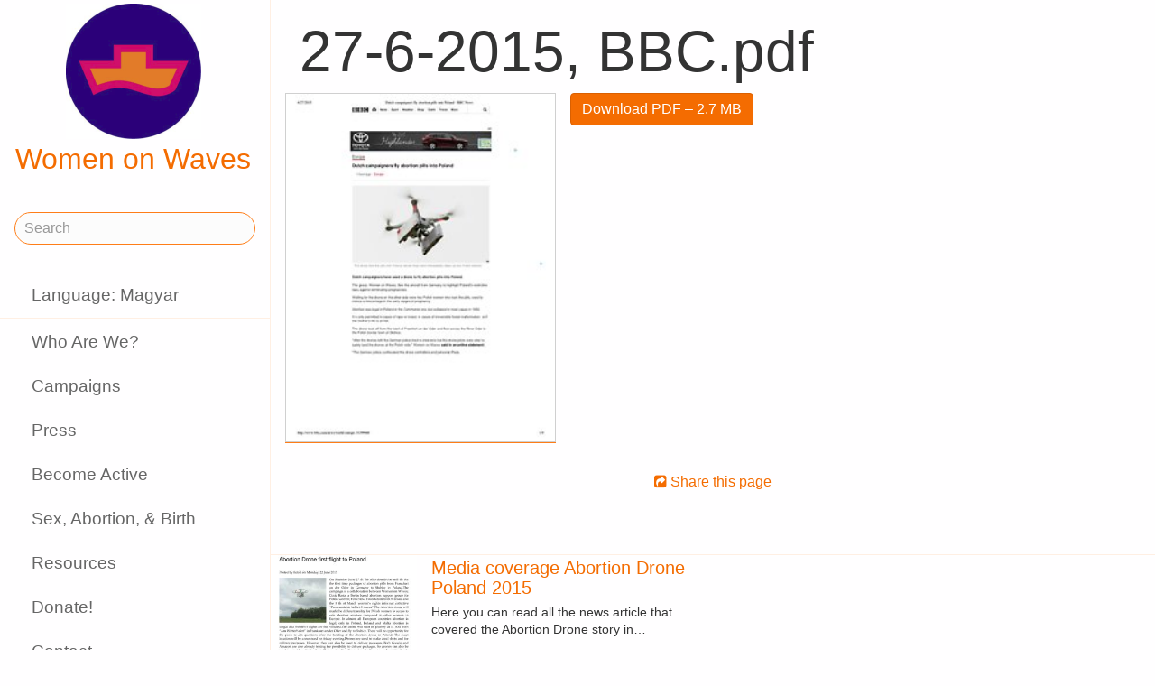

--- FILE ---
content_type: text/html;charset=utf-8
request_url: https://www.womenonwaves.org/hu/page/5851/27-6-2015--bbc-pdf
body_size: 21379
content:
<!DOCTYPE html>
<html xml:lang="hu" lang="hu" dir="ltr" class="ltr ">

  <head>
    <meta charset="utf-8">
    <meta http-equiv="X-UA-Compatible" content="IE=edge">
    <meta name="viewport" content="width=device-width, initial-scale=1, maximum-scale=1, user-scalable=0">

    <title>
      
        27-6-2015, BBC.pdf –  Women on Waves
      
    </title>



    <link href="/lib-min/css/bs3~site~logon~3087931721.css" type="text/css" media="all" rel="stylesheet">
    <link href="/lib-min/font-awesome-4/css/font-awesome~177604729.css" type="text/css" media="none" media-onload="all" rel="stylesheet"><noscript><link href="/lib-min/font-awesome-4/css/font-awesome~177604729.css" type="text/css" media="all" rel="stylesheet"></noscript>
    




    
        <link rel="alternate" hreflang="en" href="https://www.womenonwaves.org/en/page/5851/27-6-2015--bbc-pdf">
        
        <link rel="alternate" hreflang="x-default" href="https://www.womenonwaves.org/page/5851/27-6-2015--bbc-pdf">
    






    <link href="/lib/css/ol~177473648.css" type="text/css" media="all" rel="stylesheet">





    
        
        <link rel="canonical" href="https://www.womenonwaves.org/en/page/5851/27-6-2015--bbc-pdf">
        <link rel="shortlink" href="https://www.womenonwaves.org/en/id/5851">
        
    



    
        
        <meta name="robots" content="noindex">
    



    
    
    
    
        
            
                
                    
                    <meta name="description" content="">
                
            
        

        
            <script type="application/ld+json">{"@context":{"acl":"http:\/\/www.w3.org\/ns\/auth\/acl#","dbpedia":"http:\/\/dbpedia.org\/property\/","dbpedia-owl":"http:\/\/dbpedia.org\/ontology\/","dc":"http:\/\/purl.org\/dc\/elements\/1.1\/","dcterms":"http:\/\/purl.org\/dc\/terms\/","dctype":"http:\/\/purl.org\/dc\/dcmitype\/","foaf":"http:\/\/xmlns.com\/foaf\/0.1\/","geo":"http:\/\/www.w3.org\/2003\/01\/geo\/wgs84_pos#","rdf":"http:\/\/www.w3.org\/1999\/02\/22-rdf-syntax-ns#","rdfs":"http:\/\/www.w3.org\/2000\/01\/rdf-schema#","schema":"https:\/\/schema.org\/","vcard":"http:\/\/www.w3.org\/2006\/vcard\/ns#","vocab":"http:\/\/rdf.data-vocabulary.org\/#","xsd":"http:\/\/www.w3.org\/2001\/XMLSchema#"},"@graph":[{"@id":"https:\/\/www.womenonwaves.org\/#organization","@type":"schema:Organization","schema:description":"Help and information on safe abortion and contraception in restrictive settings","schema:name":"Untitled","schema:url":"https:\/\/www.womenonwaves.org\/"},{"@id":"https:\/\/www.womenonwaves.org\/","@type":"schema:WebSite","schema:description":"Help and information on safe abortion and contraception in restrictive settings","schema:name":"Women on Waves","schema:potentialAction":[{"@type":"schema:SearchAction","schema:query-input":"required name=text","schema:target":{"@type":"schema:EntryPoint","schema:urlTemplate":"https:\/\/www.womenonwaves.org\/hu\/search?qs={text}"}}],"schema:publisher":"https:\/\/www.womenonwaves.org\/#organization","schema:url":"https:\/\/www.womenonwaves.org\/"},{"@id":"https:\/\/www.womenonwaves.org\/hu\/page\/5851\/27-6-2015--bbc-pdf","@type":"schema:WebPage","schema:about":{"@id":"https:\/\/www.womenonwaves.org\/en\/id\/5851","@type":"schema:MediaObject","schema:author":[],"schema:caption":"27-6-2015, BBC.pdf","schema:contentUrl":"https:\/\/www.womenonwaves.org\/image\/2015\/6\/27\/27_6_2015__bbc.pdf%28mediaclass-schema-org-image.021187dd3fa306c9e0e624514c5c708416a2e030%29.jpg","schema:dateCreated":"2015-06-27T17:49:06Z","schema:dateModified":"2015-06-27T17:49:06Z","schema:datePublished":"2015-06-27T17:49:06Z","schema:description":"27-6-2015, BBC.pdf","schema:height":800,"schema:inLanguage":"en","schema:name":"27-6-2015, BBC.pdf","schema:url":"https:\/\/www.womenonwaves.org\/image\/2015\/6\/27\/27_6_2015__bbc.pdf%28mediaclass-schema-org-image.021187dd3fa306c9e0e624514c5c708416a2e030%29.jpg","schema:width":1024},"schema:dateCreated":"2015-06-27T17:49:06Z","schema:dateModified":"2015-06-27T17:49:06Z","schema:datePublished":"2015-06-27T17:49:06Z","schema:description":"","schema:image":null,"schema:inLanguage":"hu","schema:name":"27-6-2015, BBC.pdf","schema:primaryImageOfPage":{"@id":"https:\/\/www.womenonwaves.org\/hu\/id\/5851#primaryImageOfPage","@type":"schema:ImageObject","schema:caption":"27-6-2015, BBC.pdf","schema:contentUrl":"https:\/\/www.womenonwaves.org\/image\/2015\/6\/27\/27_6_2015__bbc.pdf%28mediaclass-schema-org-image.021187dd3fa306c9e0e624514c5c708416a2e030%29.jpg","schema:description":"27-6-2015, BBC.pdf","schema:height":800,"schema:name":"27-6-2015, BBC.pdf","schema:url":"https:\/\/www.womenonwaves.org\/image\/2015\/6\/27\/27_6_2015__bbc.pdf%28mediaclass-schema-org-image.021187dd3fa306c9e0e624514c5c708416a2e030%29.jpg","schema:width":1024},"schema:publisher":"https:\/\/www.womenonwaves.org\/#organization","schema:url":"https:\/\/www.womenonwaves.org\/hu\/page\/5851\/27-6-2015--bbc-pdf"}]}</script>
        

        
            <meta property="og:site_name" content="Women on Waves">
        
        
            <meta property="og:title" content="27-6-2015, BBC.pdf">
            <meta property="og:description" content="">
            <meta property="og:url" content="https://www.womenonwaves.org/hu/page/5851/27-6-2015--bbc-pdf">
            <meta property="og:updated_time" content="2015-06-27T17:49:06+00:00">
            <meta property="og:type" content="website">
        
        
            <meta property="og:image" content="https://www.womenonwaves.org/image/2015/6/27/27_6_2015__bbc.pdf%28mediaclass-meta-tag-image.1fd48307a03b244bf15e7befed6f64d7296a33b3%29.jpg">
        
        <meta property="og:locale" content="en">
    
    
    



    
    
    



    
    
    
    
    
        
        
        
            <script defer type="text/javascript" nonce="NPgi9gGtwHCu2MsWSTIe"
                    data-api="https://plausible.io/api/event" data-domain="www.womenonwaves.org"
                    src="https://plausible.io/js/script.js"></script>
        
    
    





<style type="text/css" nonce="NPgi9gGtwHCu2MsWSTIe">
    .z-wires-submitting {
        pointer-events: none;
        opacity: 0.5;
        background: url('/lib/images/spinner.gif') no-repeat center center;
    }
    body:has(.z-wires-submitting) {
        cursor: wait;
    }
</style>

<script type="text/javascript" nonce="NPgi9gGtwHCu2MsWSTIe">
    var zotonic = zotonic || {};

    zotonic.wiresLoaded = new Promise( (resolve) => { zotonic.wiresLoadedResolve = resolve; } );
    zotonic.wiresReady = new Promise( (resolve) => { zotonic.wiresReadyResolve = resolve; } );

    function zInitCatchSubmit(event) {
        if (event.target.tagName === 'FORM' && event.target.getAttribute('action') === 'postback') {
            event.preventDefault();
            event.target.classList.add('z-wires-submitting');
            zotonic.wiresReady.then(function() {
                setTimeout(() => {
                    event.target.dispatchEvent(event);
                    event.target.classList.remove('z-wires-submitting');
                }, 10);
            });
        }
    };
    document.documentElement.addEventListener('submit', zInitCatchSubmit);
    zotonic.wiresReady.then(function() {
        document.documentElement.removeEventListener('submit', zInitCatchSubmit);
    });
</script>
<script type="text/javascript" nonce="NPgi9gGtwHCu2MsWSTIe">
var cotonic = cotonic || {};


cotonic.readyResolve = null;
cotonic.ready = new Promise(function(resolve) { cotonic.readyResolve = resolve; });
cotonic.bridgeSocket = new WebSocket(
    window.location.origin.replace(/^http/, 'ws')+ '/mqtt-transport',
    [ 'mqtt' ]);
cotonic.bridgeSocket.binaryType = 'arraybuffer';


cotonic.bufferEvent = function(event) {
    const topic = event.target.getAttribute( "data-on"+event.type+"-topic" );
    if (typeof topic === "string") {
        let cancel = event.target.getAttribute( "data-on"+event.type+"-cancel" );
        if (cancel === null) {
            if (event.cancelable) {
                event.preventDefault();
            }
            event.stopPropagation();
        } else {
            switch (cancel) {
                case "0":
                case "no":
                case "false":
                    cancel = false;
                    break;
                case "preventDefault":
                    if (event.cancelable) {
                        event.preventDefault();
                    }
                    break;
                default:
                    if (event.cancelable) {
                        event.preventDefault();
                    }
                    event.stopPropagation();
                    break;
            }
        }
        cotonic.bufferedEvents.push(event);
    }
};
cotonic.bufferedEvents = [];
document.addEventListener("submit", cotonic.bufferEvent);
document.addEventListener("click", cotonic.bufferEvent);
cotonic.ready.then(
    function() {
        document.removeEventListener("submit", cotonic.bufferEvent);
        document.removeEventListener("click", cotonic.bufferEvent);
    });
</script>

    

    
    <link rel="apple-touch-icon" href="/image/lib/images/logo-dot.png%28mediaclass-icon-128.cefe38c44a0b33b5c1ab94ae7ed12f052035997e%29.png">
    <link rel="apple-touch-icon" sizes="152x152" href="/image/lib/images/logo-dot.png%28mediaclass-icon-152.7d07cc60f43a95cd46b6afbe2702672b9e6b2026%29.png">
    <link rel="apple-touch-icon" sizes="167x167" href="/image/lib/images/logo-dot.png%28mediaclass-icon-167.6b308e77bf47990df0a65976dcf3c1fba364ef29%29.png">
    <link rel="apple-touch-icon" sizes="180x180" href="/image/lib/images/logo-dot.png%28mediaclass-icon-180.2a580626c8cb36e21a10437631bca4ae3ab24c76%29.png">

    
    <link rel="icon" sizes="192x192" href="/image/lib/images/logo-dot.png%28mediaclass-icon-192.5af7ca447b70c3f7890f71a90891d102faa7f7c7%29.png">
  </head>

  <body class="page- cat-media cat-document "
        
        data-cotonic-pathname-search="slug=27-6-2015--bbc-pdf&zotonic_dispatch=page&zotonic_dispatch_path=page585127-6-2015--bbc-pdf&zotonic_site=womenonwaves2&z_language=hu&id=5851">



    <!-- Top of page header -->
    <div id="header-wrapper">
      <header id="header">
        

<nav class="navbar navbar-grid no-user">
  <label id="nav-label" for="nav-toggle">☰</label>

  <!-- Brand logo or name -->
  <div class="home-link">
      <a href="/hu/">
        <img src="/image/lib/images/logo-square-600.png%28mediaclass-logo-top.afa7bd2a9f59a64ee3864b3c9e22fb371626aab5%29.png" alt="Women on Waves" class="img-responsive">
        Women on Waves
      </a>
  </div>

  
    <a class="action-link" href="/hu/page/7689/women-on-web-to-obtain-a-safe-abortion-with-pills">
      Women on Web: to obtain a safe abortion with pills
    </a>
  
</nav>

      </header>
    </div>

    <!-- Optional page header -->
    

    <!-- Main navigation sidebar -->
    <input type="checkbox" id="nav-toggle" />
    <label id="sidedrawer-bg" for="nav-toggle"></label>
    <nav id="sidedrawer">
      <div>
        

<div class="logo if-full-width">
    <a href="/hu/">
        <img src='/image/lib/images/logo-square-600.png%28mediaclass-logo.91e3558a4944ae4c810c31fe7154b1aa21c61d9f%29.png' decoding='async' class='mediaclass-logo img-responsive' width='300' height='300' alt='Women on Waves'>
        Women on Waves
    </a>
</div>

<form class="search-form" method="get" action="/hu/search">
    <input type="text" name="qs" class="form-control" placeholder="Search" value="">
</form>

<ul class="nav nav-stacked">
    <li>
        
            <a href="/hu/language/switch?id=5851&amp;p=%2Fhu%2Fpage%2F5851%2F27-6-2015--bbc-pdf" rel="nofollow">
                Language: Magyar
            </a>
        
    </li>
    <li class="divider"></li>

    
    
        
            
                
                    <li class=" ">
                        <a href="/hu/page/650/who-are-we">Who Are We?</a>
                        
                    </li>
                
            
                
            
                
                    <li class=" ">
                        <a href="/hu/page/517/campaigns">Campaigns</a>
                        
                    </li>
                
            
                
                    <li class=" ">
                        <a href="/hu/page/519/press">Press</a>
                        
                    </li>
                
            
                
                    <li class=" ">
                        <a href="/hu/page/2593/become-active">Become Active</a>
                        
                    </li>
                
            
                
                    <li class=" ">
                        <a href="/hu/page/2588/sex-abortion-birth">Sex, Abortion, &amp; Birth</a>
                        
                    </li>
                
            
                
                    <li class=" ">
                        <a href="/hu/page/1013/resources">Resources</a>
                        
                    </li>
                
            
                
                    <li class=" ">
                        <a href="/hu/page/7721/make-a-donation">Donate!</a>
                        
                    </li>
                
            
                
                    <li class=" ">
                        <a href="/hu/page/2928/contact">Contact</a>
                        
                    </li>
                
            
                
                    <li class=" ">
                        <a href="/hu/mailinglist/2872/sign-up-for-newsletters">Sign up for newsletters</a>
                        
                    </li>
                
            
        
    

    <li class="divider"></li>
    <li>
        <div class="social-icons">
            <div>
                <a href="https://www.facebook.com/womenonwaves/" title="Join us on Facebook"><span class="fa fa-facebook"></span></a>
                <a href="https://twitter.com/WomenOnWaves_" title="Follow us on Twitter"><span class="fa fa-twitter"></span></a>
                
                <a href="https://www.youtube.com/user/womenonwaves" title="Follow us on Youtube"><span class="fa fa-youtube"></span></a>
                <a href="https://www.linkedin.com/company/women-on-waves/" title="Follow us on LinkedIn"><span class="fa fa-linkedin"></span></a>
                
            </div>
            <div class="email">
                <a href="mailto:info@womenonwaves.org"><span class="fa fa-envelope"></span> info@womenonwaves.org</a>
            </div>
            
            <div class="share">
                <a id="uJ0AJYH1JM5M-share" href="#"><span class="fa fa-share-square"></span> Share this page</a>
                
            </div>
            
        </div>
    </li>

    
</ul>
      </div>
    </nav>

    <!-- Main content including footer -->
    <div id="content-wrapper">

       <main id="content" xml:lang="en" lang="en" dir="ltr" class="ltr ">
        
          
          
          <div >
              
                  
    <h1>27-6-2015, BBC.pdf</h1>

    
    <figure class="image-wrapper pull-left inline-image category-document body-media-medium ">
        
            <img src='/image/2015/6/27/27_6_2015__bbc.pdf%28mediaclass-body-media-medium.23902dbb4825e02af8fd93ba0e0e0c362705ea19%29.jpg' decoding='async' class='mediaclass-body-media-medium' width='232' height='300' alt='27-6-2015, BBC.pdf'>
            
                
            
        
    </figure>


    <p class="summary">
        
    </p>

    <div class="body clearfix">
        
            

            
        

        
            <p class="media-actions">
                <a href="/hu/media/inline/id/5851" target="_blank" class="btn btn-primary">
                    Download PDF
                    &ndash; 2.7 MB
                </a>
            </p>
        

        
    </div>

                  
                  
                    
                      <div class="share">
                          <a id="u14J8F070SB3-share" href="#"><span class="fa fa-share-square"></span> Share this page</a>
                          
                      </div>
                  
                  
<div class="page-relations">
    <div class="connections">
        <div class="list-items">
            
                
                    
<div class="list-item do_clickable cat-collection ">
    
        <div class="list-item-image"
             style="background-image: url(/image/2015/6/22/abortion_drone_first_flight_to_poland___fidest___agenzia_giornalistica_press_age.pdf%28mediaclass-list-item-depiction.63e99c339a46132e81eeb038e102c6e567e5f47e%29.jpg)">
        </div>
    
    <h3 xml:lang="en" lang="en" dir="ltr" class="ltr ">
        <a href="/hu/page/5690/media-coverage-abortion-drone-poland-2015">
            Media coverage Abortion Drone Poland 2015
        </a>
    </h3>
    <p xml:lang="en" lang="en" dir="ltr" class="ltr ">
        Here you can read all the news article that covered the Abortion Drone story in…
    </p>
</div>

                
            
            
            
        </div>
    </div>
</div>

              
          </div>
        
      </main>

      
        <footer>
    <div class="footer-items">
        
        <div class="footer-item do_clickable">
            <h4 xml:lang="hu" lang="hu" dir="ltr" class="ltr ">
                <a href="/hu/page/2893">
                    
                </a>
            </h4>
            <p xml:lang="hu" lang="hu" dir="ltr" class="ltr ">
                
            </p>
        </div>
        
        <div class="footer-item do_clickable">
            <h4 xml:lang="en" lang="en" dir="ltr" class="ltr ">
                <a href="/hu/page/650/who-are-we">
                    Who Are We?
                </a>
            </h4>
            <p xml:lang="en" lang="en" dir="ltr" class="ltr ">
                Women on Waves aims to prevent unsafe…
            </p>
        </div>
        
    </div>
    <span>&copy; 2026 Women on Waves</span>
</footer>
      

    </div>

    
    
         
    

    
<script src="/lib-min/js/apps/jquery-latest.min~/js/modules/jquery.ui.touch-punch.min~1111232578.js" type="text/javascript" nonce="NPgi9gGtwHCu2MsWSTIe"></script>

<script src="/lib-min/js/modules/jstz.min~/cotonic/cotonic~/js/apps/zotonic-wired~z.widgetmanager~/js/modules/z.notice~z.dialog~z.clickable~z.listfilter~livevalidation-1.3~jquery.loadmask~pregcalc~creditcard~z.qadialog~/bootstrap/js/bootstrap.min~729773066.js" type="text/javascript" nonce="NPgi9gGtwHCu2MsWSTIe"></script>

<script type='text/javascript' nonce='NPgi9gGtwHCu2MsWSTIe'>cotonic.ready.then(function() { cotonic.spawn_named("auth", "/lib/js/zotonic.auth.worker~158992451.js", "/lib/cotonic/cotonic-worker~167774290.js",{"auth":{"is_authenticated":false,"options":{},"preferences":{"language":"hu","timezone":"UTC"},"status":"ok","user_id":null,"username":null}});});</script>



<script type="text/javascript" nonce="NPgi9gGtwHCu2MsWSTIe">
  $(function() {
    var lastScrollTop = 0;
    var isScrolledDown = false;

    window.onscroll = function() {
      var scrollTop = $(document).scrollTop();
      if (scrollTop > lastScrollTop) {
        if (!isScrolledDown && scrollTop > 50) {
          $('body').addClass('scrolled-down');
          isScrolledDown = true;
        }
      } else if (isScrolledDown) {
        $('body').removeClass('scrolled-down');
        isScrolledDown = false;
      }
      lastScrollTop = scrollTop;
    }
  });

  $('body').on('click', '.modal a', function(e) {
    if ($('body').hasClass('survey-question')) {
      var href = $(this).attr('href') || '#';
      if (!href.match(/^#/)) {
        $(this).attr('target', '_blank');
      }
    }
  });
</script>

<script type="text/javascript" nonce="NPgi9gGtwHCu2MsWSTIe">
    $(function()
    {
        $.widgetManager();
    });
</script>

    

<script type='text/javascript' nonce='NPgi9gGtwHCu2MsWSTIe'>
z_script_nonce = 'NPgi9gGtwHCu2MsWSTIe';
window.zotonicPageInit = function() {

$("#uJ0AJYH1JM5M-share").on('click', function(event) { z_queue_postback('uJ0AJYH1JM5M-share', '[base64]', typeof(zEvtArgs) != 'undefined' ? zEvtArgs : undefined); return z_opt_cancel(this); } );

$("#u14J8F070SB3-share").on('click', function(event) { z_queue_postback('u14J8F070SB3-share', '[base64]', typeof(zEvtArgs) != 'undefined' ? zEvtArgs : undefined); return z_opt_cancel(this); } );
z_language="hu";z_languages=["hu","en","pl","es","pt","fr","ko","bn","de","fa","hi","hr","id","it","ja","ms","nl","ru","si","sw","ar","ta","th","tl","tr","ur","vi","xh"];z_init_postback_forms();
z_default_form_postback = "9vo0SjInFkA9uZTMZkCMWK9AYBI-FbaZ4xZbIDMXRyJZZaXhg2gFbQAAAAZzdWJtaXR3CXVuZGVmaW5lZHcJdW5kZWZpbmVkbQAAAAB3D2NvbnRyb2xsZXJfcGFnZQ";if (typeof zotonic.wiresReadyResolve == 'function') { zotonic.wiresReadyResolve(); }
};
</script>


  </body>

</html>